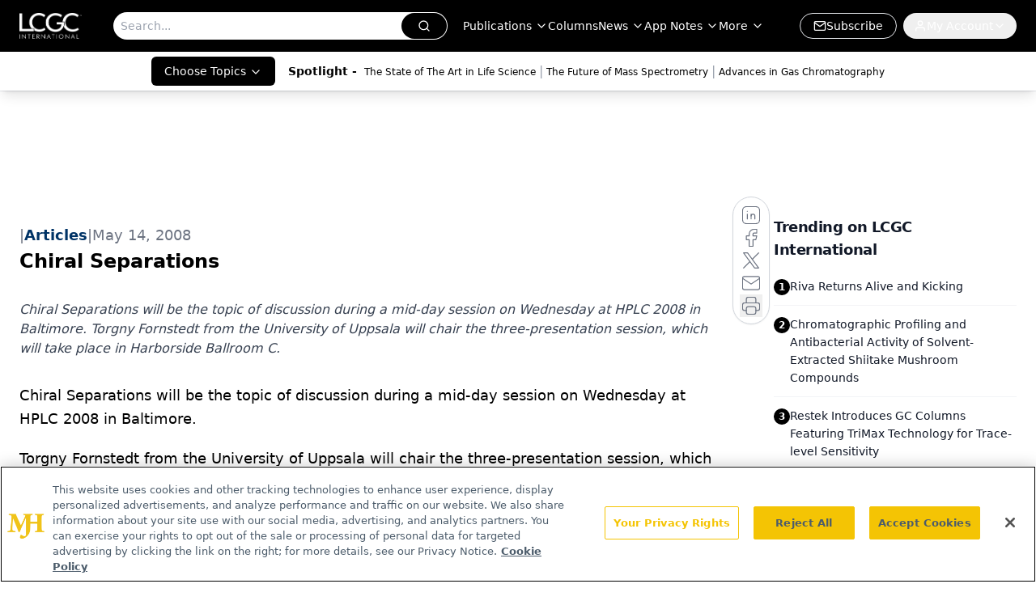

--- FILE ---
content_type: text/html; charset=utf-8
request_url: https://www.google.com/recaptcha/api2/aframe
body_size: 143
content:
<!DOCTYPE HTML><html><head><meta http-equiv="content-type" content="text/html; charset=UTF-8"></head><body><script nonce="YLh9UOnJ9RLpvHFAAjXJEg">/** Anti-fraud and anti-abuse applications only. See google.com/recaptcha */ try{var clients={'sodar':'https://pagead2.googlesyndication.com/pagead/sodar?'};window.addEventListener("message",function(a){try{if(a.source===window.parent){var b=JSON.parse(a.data);var c=clients[b['id']];if(c){var d=document.createElement('img');d.src=c+b['params']+'&rc='+(localStorage.getItem("rc::a")?sessionStorage.getItem("rc::b"):"");window.document.body.appendChild(d);sessionStorage.setItem("rc::e",parseInt(sessionStorage.getItem("rc::e")||0)+1);localStorage.setItem("rc::h",'1769206854356');}}}catch(b){}});window.parent.postMessage("_grecaptcha_ready", "*");}catch(b){}</script></body></html>

--- FILE ---
content_type: application/javascript
request_url: https://api.lightboxcdn.com/z9gd/43379/www.chromatographyonline.com/jsonp/z?cb=1769206840331&dre=l&callback=jQuery112409946411413370291_1769206840314&_=1769206840315
body_size: 1197
content:
jQuery112409946411413370291_1769206840314({"dre":"l","success":true,"response":"[base64].[base64].7iGaAHK4a0-s1usQKuXSRMyMUfa15iExQtGk2l2BlkyoCgZAAEuFKOmR1ohpQNoTRvZAY-IE4gAHoy8QLAaAJoDuJtyMGM35EyYVjUOCsbksv2seGGbum2AAVRikeIYGHRgoKKWbZMd68gYxYBiAz5GNaOp6oaGYLq0AASIAAL4sqgEAxGAMAhtKUoKkhQA_"});